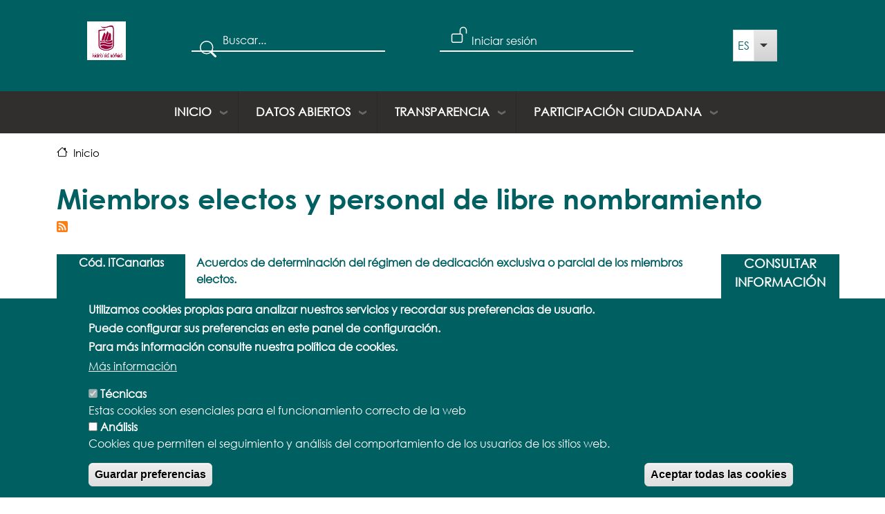

--- FILE ---
content_type: text/html; charset=UTF-8
request_url: https://transparencia.puertodelrosario.org/es/miembros-electos-y-personal-de-libre-nombramiento
body_size: 352894
content:
<!DOCTYPE html>
<html lang="es" dir="ltr" prefix="content: http://purl.org/rss/1.0/modules/content/  dc: http://purl.org/dc/terms/  foaf: http://xmlns.com/foaf/0.1/  og: http://ogp.me/ns#  rdfs: http://www.w3.org/2000/01/rdf-schema#  schema: http://schema.org/  sioc: http://rdfs.org/sioc/ns#  sioct: http://rdfs.org/sioc/types#  skos: http://www.w3.org/2004/02/skos/core#  xsd: http://www.w3.org/2001/XMLSchema# ">
  <head>
    <meta charset="utf-8" />
<script>var _paq = _paq || [];(function(){var u=(("https:" == document.location.protocol) ? "https://analiticasmartisland.cabildofuer.es/" : "http://analiticasmartisland.cabildofuer.es/");_paq.push(["setSiteId", "15"]);_paq.push(["setTrackerUrl", u+"matomo.php"]);_paq.push(["setDoNotTrack", 1]);if (!window.matomo_search_results_active) {_paq.push(["trackPageView"]);}_paq.push(["setIgnoreClasses", ["no-tracking","colorbox"]]);_paq.push(["enableLinkTracking"]);var d=document,g=d.createElement("script"),s=d.getElementsByTagName("script")[0];g.type="text/javascript";g.defer=true;g.async=true;g.src=u+"matomo.js";s.parentNode.insertBefore(g,s);})();</script>
<meta name="Generator" content="Drupal 9 (https://www.drupal.org)" />
<meta name="MobileOptimized" content="width" />
<meta name="HandheldFriendly" content="true" />
<meta name="viewport" content="width=device-width, initial-scale=1, shrink-to-fit=no" />
<style>div#sliding-popup, div#sliding-popup .eu-cookie-withdraw-banner, .eu-cookie-withdraw-tab {background: #005f61} div#sliding-popup.eu-cookie-withdraw-wrapper { background: transparent; } #sliding-popup h1, #sliding-popup h2, #sliding-popup h3, #sliding-popup p, #sliding-popup label, #sliding-popup div, .eu-cookie-compliance-more-button, .eu-cookie-compliance-secondary-button, .eu-cookie-withdraw-tab { color: #ffffff;} .eu-cookie-withdraw-tab { border-color: #ffffff;}</style>
<meta http-equiv="x-ua-compatible" content="ie=edge" />
<link rel="icon" href="/sites/puertodelrosario/files/puertodelrosario_favicon_0.ico" type="image/vnd.microsoft.icon" />
<link rel="alternate" hreflang="es" href="https://transparencia.puertodelrosario.org/es/miembros-electos-y-personal-de-libre-nombramiento" />
<link rel="alternate" hreflang="en" href="https://transparencia.puertodelrosario.org/en/taxonomy/term/21" />
<link rel="alternate" type="application/rss+xml" title="Miembros electos y personal de libre nombramiento" href="https://transparencia.puertodelrosario.org/es/taxonomy/term/21/feed" />
<script src="/sites/puertodelrosario/files/eu_cookie_compliance/eu_cookie_compliance.script.js?svsbay" defer></script>

    <title>Miembros electos y personal de libre nombramiento | Ayuntamiento de Puerto del Rosario</title>
    <link rel="stylesheet" media="all" href="/core/modules/system/css/components/ajax-progress.module.css?svsbay" />
<link rel="stylesheet" media="all" href="/core/modules/system/css/components/align.module.css?svsbay" />
<link rel="stylesheet" media="all" href="/core/modules/system/css/components/autocomplete-loading.module.css?svsbay" />
<link rel="stylesheet" media="all" href="/core/modules/system/css/components/fieldgroup.module.css?svsbay" />
<link rel="stylesheet" media="all" href="/core/modules/system/css/components/container-inline.module.css?svsbay" />
<link rel="stylesheet" media="all" href="/core/modules/system/css/components/clearfix.module.css?svsbay" />
<link rel="stylesheet" media="all" href="/core/modules/system/css/components/details.module.css?svsbay" />
<link rel="stylesheet" media="all" href="/core/modules/system/css/components/hidden.module.css?svsbay" />
<link rel="stylesheet" media="all" href="/core/modules/system/css/components/item-list.module.css?svsbay" />
<link rel="stylesheet" media="all" href="/core/modules/system/css/components/js.module.css?svsbay" />
<link rel="stylesheet" media="all" href="/core/modules/system/css/components/nowrap.module.css?svsbay" />
<link rel="stylesheet" media="all" href="/core/modules/system/css/components/position-container.module.css?svsbay" />
<link rel="stylesheet" media="all" href="/core/modules/system/css/components/progress.module.css?svsbay" />
<link rel="stylesheet" media="all" href="/core/modules/system/css/components/reset-appearance.module.css?svsbay" />
<link rel="stylesheet" media="all" href="/core/modules/system/css/components/resize.module.css?svsbay" />
<link rel="stylesheet" media="all" href="/core/modules/system/css/components/sticky-header.module.css?svsbay" />
<link rel="stylesheet" media="all" href="/core/modules/system/css/components/system-status-counter.css?svsbay" />
<link rel="stylesheet" media="all" href="/core/modules/system/css/components/system-status-report-counters.css?svsbay" />
<link rel="stylesheet" media="all" href="/core/modules/system/css/components/system-status-report-general-info.css?svsbay" />
<link rel="stylesheet" media="all" href="/core/modules/system/css/components/tabledrag.module.css?svsbay" />
<link rel="stylesheet" media="all" href="/core/modules/system/css/components/tablesort.module.css?svsbay" />
<link rel="stylesheet" media="all" href="/core/modules/system/css/components/tree-child.module.css?svsbay" />
<link rel="stylesheet" media="all" href="/core/modules/views/css/views.module.css?svsbay" />
<link rel="stylesheet" media="all" href="/core/misc/dropbutton/dropbutton.css?svsbay" />
<link rel="stylesheet" media="all" href="/modules/contrib/eu_cookie_compliance/css/eu_cookie_compliance.css?svsbay" />
<link rel="stylesheet" media="all" href="/modules/custom/custom_social_media/css/style.css?svsbay" />
<link rel="stylesheet" media="all" href="//unpkg.com/leaflet@1.7.1/dist/leaflet.css" />
<link rel="stylesheet" media="all" href="/modules/custom/custom_footer_logos/css/style.css?svsbay" />
<link rel="stylesheet" media="all" href="/modules/contrib/we_megamenu/assets/includes/bootstrap/css/bootstrap.min.css?svsbay" />
<link rel="stylesheet" media="all" href="/modules/contrib/we_megamenu/assets/css/we_megamenu_backend.css?svsbay" />
<link rel="stylesheet" media="all" href="/themes/contrib/bootstrap_barrio/css/components/dropbutton.css?svsbay" />
<link rel="stylesheet" media="all" href="/themes/custom/transparenciafuedes/css/style.css?svsbay" />
<link rel="stylesheet" media="all" href="/themes/contrib/bootstrap_barrio/css/components/breadcrumb.css?svsbay" />
<link rel="stylesheet" media="all" href="/themes/contrib/bootstrap_barrio/css/components/bootstrap-icons.css?svsbay" />
<link rel="stylesheet" media="all" href="//use.fontawesome.com/releases/v5.13.0/css/all.css" />
<link rel="stylesheet" media="all" href="/themes/contrib/bootstrap_barrio/css/colors/messages/messages-light.css?svsbay" />
<link rel="stylesheet" media="all" href="/themes/contrib/bootstrap_barrio/css/components/dropbutton.component.css?svsbay" />

    <script type="application/json" data-drupal-selector="drupal-settings-json">{"path":{"baseUrl":"\/","scriptPath":null,"pathPrefix":"es\/","currentPath":"taxonomy\/term\/21","currentPathIsAdmin":false,"isFront":false,"currentLanguage":"es"},"pluralDelimiter":"\u0003","suppressDeprecationErrors":true,"matomo":{"disableCookies":false,"trackMailto":true,"trackColorbox":true},"eu_cookie_compliance":{"cookie_policy_version":"1.0.0","popup_enabled":true,"popup_agreed_enabled":false,"popup_hide_agreed":false,"popup_clicking_confirmation":false,"popup_scrolling_confirmation":false,"popup_html_info":"\u003Cdiv aria-labelledby=\u0022popup-text\u0022  class=\u0022eu-cookie-compliance-banner eu-cookie-compliance-banner-info eu-cookie-compliance-banner--categories\u0022\u003E\n  \u003Cdiv class=\u0022popup-content info eu-cookie-compliance-content\u0022\u003E\n        \u003Cdiv id=\u0022popup-text\u0022 class=\u0022eu-cookie-compliance-message\u0022 role=\u0022document\u0022\u003E\n      \u003Ch2\u003EUtilizamos cookies propias para analizar nuestros servicios y recordar sus preferencias de usuario.\u003C\/h2\u003E\u003Ch2\u003EPuede configurar sus preferencias en este panel de configuraci\u00f3n.\u003C\/h2\u003E\u003Ch2\u003EPara m\u00e1s informaci\u00f3n consulte nuestra pol\u00edtica de cookies.\u003C\/h2\u003E\n              \u003Cbutton type=\u0022button\u0022 class=\u0022find-more-button eu-cookie-compliance-more-button\u0022\u003EM\u00e1s informaci\u00f3n\u003C\/button\u003E\n          \u003C\/div\u003E\n\n          \u003Cdiv id=\u0022eu-cookie-compliance-categories\u0022 class=\u0022eu-cookie-compliance-categories\u0022\u003E\n                  \u003Cdiv class=\u0022eu-cookie-compliance-category\u0022\u003E\n            \u003Cdiv\u003E\n              \u003Cinput type=\u0022checkbox\u0022 name=\u0022cookie-categories\u0022 class=\u0022eu-cookie-compliance-category-checkbox\u0022 id=\u0022cookie-category-obligatorias\u0022\n                     value=\u0022obligatorias\u0022\n                      checked                       disabled  \u003E\n              \u003Clabel for=\u0022cookie-category-obligatorias\u0022\u003ET\u00e9cnicas\u003C\/label\u003E\n            \u003C\/div\u003E\n                          \u003Cdiv class=\u0022eu-cookie-compliance-category-description\u0022\u003EEstas cookies son esenciales para el funcionamiento correcto de la web\t\u003C\/div\u003E\n                      \u003C\/div\u003E\n                  \u003Cdiv class=\u0022eu-cookie-compliance-category\u0022\u003E\n            \u003Cdiv\u003E\n              \u003Cinput type=\u0022checkbox\u0022 name=\u0022cookie-categories\u0022 class=\u0022eu-cookie-compliance-category-checkbox\u0022 id=\u0022cookie-category-cookies_navigation\u0022\n                     value=\u0022cookies_navigation\u0022\n                                           \u003E\n              \u003Clabel for=\u0022cookie-category-cookies_navigation\u0022\u003EAn\u00e1lisis\u003C\/label\u003E\n            \u003C\/div\u003E\n                          \u003Cdiv class=\u0022eu-cookie-compliance-category-description\u0022\u003ECookies que permiten el seguimiento y an\u00e1lisis del comportamiento de los usuarios de los sitios web.\t\u003C\/div\u003E\n                      \u003C\/div\u003E\n                          \u003Cdiv class=\u0022eu-cookie-compliance-categories-buttons\u0022\u003E\n            \u003Cbutton type=\u0022button\u0022\n                    class=\u0022eu-cookie-compliance-save-preferences-button  button button--small\u0022\u003EGuardar preferencias\u003C\/button\u003E\n          \u003C\/div\u003E\n              \u003C\/div\u003E\n    \n    \u003Cdiv id=\u0022popup-buttons\u0022 class=\u0022eu-cookie-compliance-buttons eu-cookie-compliance-has-categories\u0022\u003E\n            \u003Cbutton type=\u0022button\u0022 class=\u0022agree-button eu-cookie-compliance-default-button button button--small button--primary\u0022\u003EAceptar todas las cookies\u003C\/button\u003E\n              \u003Cbutton type=\u0022button\u0022 class=\u0022eu-cookie-withdraw-button visually-hidden button button--small\u0022\u003ERevocar consentimiento\u003C\/button\u003E\n          \u003C\/div\u003E\n  \u003C\/div\u003E\n\u003C\/div\u003E","use_mobile_message":false,"mobile_popup_html_info":"\u003Cdiv aria-labelledby=\u0022popup-text\u0022  class=\u0022eu-cookie-compliance-banner eu-cookie-compliance-banner-info eu-cookie-compliance-banner--categories\u0022\u003E\n  \u003Cdiv class=\u0022popup-content info eu-cookie-compliance-content\u0022\u003E\n        \u003Cdiv id=\u0022popup-text\u0022 class=\u0022eu-cookie-compliance-message\u0022 role=\u0022document\u0022\u003E\n      \n              \u003Cbutton type=\u0022button\u0022 class=\u0022find-more-button eu-cookie-compliance-more-button\u0022\u003EM\u00e1s informaci\u00f3n\u003C\/button\u003E\n          \u003C\/div\u003E\n\n          \u003Cdiv id=\u0022eu-cookie-compliance-categories\u0022 class=\u0022eu-cookie-compliance-categories\u0022\u003E\n                  \u003Cdiv class=\u0022eu-cookie-compliance-category\u0022\u003E\n            \u003Cdiv\u003E\n              \u003Cinput type=\u0022checkbox\u0022 name=\u0022cookie-categories\u0022 class=\u0022eu-cookie-compliance-category-checkbox\u0022 id=\u0022cookie-category-obligatorias\u0022\n                     value=\u0022obligatorias\u0022\n                      checked                       disabled  \u003E\n              \u003Clabel for=\u0022cookie-category-obligatorias\u0022\u003ET\u00e9cnicas\u003C\/label\u003E\n            \u003C\/div\u003E\n                          \u003Cdiv class=\u0022eu-cookie-compliance-category-description\u0022\u003EEstas cookies son esenciales para el funcionamiento correcto de la web\t\u003C\/div\u003E\n                      \u003C\/div\u003E\n                  \u003Cdiv class=\u0022eu-cookie-compliance-category\u0022\u003E\n            \u003Cdiv\u003E\n              \u003Cinput type=\u0022checkbox\u0022 name=\u0022cookie-categories\u0022 class=\u0022eu-cookie-compliance-category-checkbox\u0022 id=\u0022cookie-category-cookies_navigation\u0022\n                     value=\u0022cookies_navigation\u0022\n                                           \u003E\n              \u003Clabel for=\u0022cookie-category-cookies_navigation\u0022\u003EAn\u00e1lisis\u003C\/label\u003E\n            \u003C\/div\u003E\n                          \u003Cdiv class=\u0022eu-cookie-compliance-category-description\u0022\u003ECookies que permiten el seguimiento y an\u00e1lisis del comportamiento de los usuarios de los sitios web.\t\u003C\/div\u003E\n                      \u003C\/div\u003E\n                          \u003Cdiv class=\u0022eu-cookie-compliance-categories-buttons\u0022\u003E\n            \u003Cbutton type=\u0022button\u0022\n                    class=\u0022eu-cookie-compliance-save-preferences-button  button button--small\u0022\u003EGuardar preferencias\u003C\/button\u003E\n          \u003C\/div\u003E\n              \u003C\/div\u003E\n    \n    \u003Cdiv id=\u0022popup-buttons\u0022 class=\u0022eu-cookie-compliance-buttons eu-cookie-compliance-has-categories\u0022\u003E\n            \u003Cbutton type=\u0022button\u0022 class=\u0022agree-button eu-cookie-compliance-default-button button button--small button--primary\u0022\u003EAceptar todas las cookies\u003C\/button\u003E\n              \u003Cbutton type=\u0022button\u0022 class=\u0022eu-cookie-withdraw-button visually-hidden button button--small\u0022\u003ERevocar consentimiento\u003C\/button\u003E\n          \u003C\/div\u003E\n  \u003C\/div\u003E\n\u003C\/div\u003E","mobile_breakpoint":768,"popup_html_agreed":false,"popup_use_bare_css":false,"popup_height":"auto","popup_width":"100%","popup_delay":1000,"popup_link":"https:\/\/opengovfuedes.grupotecopy.es\/es\/node\/52","popup_link_new_window":true,"popup_position":false,"fixed_top_position":true,"popup_language":"es","store_consent":false,"better_support_for_screen_readers":false,"cookie_name":"","reload_page":false,"domain":"","domain_all_sites":false,"popup_eu_only":false,"popup_eu_only_js":false,"cookie_lifetime":100,"cookie_session":0,"set_cookie_session_zero_on_disagree":0,"disagree_do_not_show_popup":false,"method":"categories","automatic_cookies_removal":true,"allowed_cookies":"obligatorias:session_api_session\r\nobligatorias:has_js\r\nobligatorias:Drupal.tableDrag.showWeight\r\nobligatorias:cookie-agreed\r\nobligatorias:cookie-agreed-version\r\nobligatorias:cookie-agreed-categories\r\ncookies_navegation:_pk_id\r\ncookies_navegation:_pk_ref\r\ncookies_navegation:_pk_ses\r\ncookies_navegation:_pk_cvar\r\ncookies_navegation:_pk_hsr\r\nobligatorias:SESS*","withdraw_markup":"\u003Cbutton type=\u0022button\u0022 class=\u0022eu-cookie-withdraw-tab\u0022\u003EOpciones de privacidad\u003C\/button\u003E\n\u003Cdiv aria-labelledby=\u0022popup-text\u0022 class=\u0022eu-cookie-withdraw-banner\u0022\u003E\n  \u003Cdiv class=\u0022popup-content info eu-cookie-compliance-content\u0022\u003E\n    \u003Cdiv id=\u0022popup-text\u0022 class=\u0022eu-cookie-compliance-message\u0022 role=\u0022document\u0022\u003E\n      \u003Ch2\u003EUtilizamos cookies en este sitio web para mejorar su experiencia de usuario.\u003C\/h2\u003E\u003Cp\u003EUsted ha dado su consentimiento para que establezcamos cookies.\u003C\/p\u003E\n    \u003C\/div\u003E\n    \u003Cdiv id=\u0022popup-buttons\u0022 class=\u0022eu-cookie-compliance-buttons\u0022\u003E\n      \u003Cbutton type=\u0022button\u0022 class=\u0022eu-cookie-withdraw-button  button button--small button--primary\u0022\u003ERevocar consentimiento\u003C\/button\u003E\n    \u003C\/div\u003E\n  \u003C\/div\u003E\n\u003C\/div\u003E","withdraw_enabled":false,"reload_options":0,"reload_routes_list":"","withdraw_button_on_info_popup":false,"cookie_categories":["obligatorias","cookies_navigation"],"cookie_categories_details":{"obligatorias":{"uuid":"e691290d-5469-4926-8c55-84539830d58c","langcode":"es","status":true,"dependencies":[],"id":"obligatorias","label":"T\u00e9cnicas","description":"Estas cookies son esenciales para el funcionamiento correcto de la web\t","checkbox_default_state":"required","weight":-9},"cookies_navigation":{"uuid":"4db9f427-5ec6-4497-b6ee-0705f4b02567","langcode":"es","status":true,"dependencies":[],"id":"cookies_navigation","label":"An\u00e1lisis","description":"Cookies que permiten el seguimiento y an\u00e1lisis del comportamiento de los usuarios de los sitios web.\t","checkbox_default_state":"unchecked","weight":-8}},"enable_save_preferences_button":true,"cookie_value_disagreed":"0","cookie_value_agreed_show_thank_you":"1","cookie_value_agreed":"2","containing_element":"body","settings_tab_enabled":false,"olivero_primary_button_classes":" button button--small button--primary","olivero_secondary_button_classes":" button button--small","close_button_action":"close_banner","open_by_default":true,"modules_allow_popup":true,"hide_the_banner":false,"geoip_match":true},"ajaxTrustedUrl":{"\/es\/search\/node":true},"user":{"uid":0,"permissionsHash":"94c72485526249ad232d4f6766e1096dec7b00cf003135f2974dd0b903d11bb5"}}</script>
<script src="/core/assets/vendor/jquery/jquery.min.js?v=3.6.3"></script>
<script src="/core/misc/polyfills/object.assign.js?v=9.5.3"></script>
<script src="/core/misc/polyfills/element.matches.js?v=9.5.3"></script>
<script src="/core/assets/vendor/once/once.min.js?v=1.0.1"></script>
<script src="/core/assets/vendor/jquery-once/jquery.once.min.js?v=2.2.3"></script>
<script src="/core/misc/drupalSettingsLoader.js?v=9.5.3"></script>
<script src="/sites/puertodelrosario/files/languages/es_s-kwb40i4JuHg5jU_zRV-Y79leVOhQlM_XaMVIpkt8Y.js?svsbay"></script>
<script src="/core/misc/drupal.js?v=9.5.3"></script>
<script src="/core/misc/drupal.init.js?v=9.5.3"></script>
<script src="/core/misc/jquery.once.bc.js?v=9.5.3"></script>
<script src="//unpkg.com/leaflet@1.7.1/dist/leaflet.js"></script>
<script src="/modules/custom/custom_social_media/js/jquery.js?v=1.x"></script>

  </head>
  <body class="layout-no-sidebars page-taxonomy-term-21 page-vocabulary-itcanarias page-view-taxonomy-term path-taxonomy">
    <a href="#main-content" class="visually-hidden focusable skip-link">
      Pasar al contenido principal
    </a>
    
      <div class="dialog-off-canvas-main-canvas" data-off-canvas-main-canvas>
    <div id="page-wrapper">
  <div id="page">
    <header id="header" class="header" role="banner" aria-label="Cabecera de sitio">
                        <nav class="navbar navbar-dark bg-secondary" id="navbar-top">
                    <div class="container">
                          <section class="row region region-secondary-menu">
      <a href="/es" title="Inicio" rel="home" class="navbar-brand">
          <img src="/sites/puertodelrosario/files/Ayuntamiento%20de%20Puerto%20del%20Rosario.png" alt="Inicio" class="img-fluid d-inline-block align-top" />
        <span class="ml-2 d-none d-md-inline"></span>
  </a>

  </section>

                <div class="search-block-form block block-search block-search-form-block" data-drupal-selector="search-block-form" id="block-transparenciafuedes-search-form-narrow" role="search">
  
    
    <div class="content container-inline">
        <div class="content container-inline">
      <form action="/es/search/node" method="get" id="search-block-form" accept-charset="UTF-8" class="search-form search-block-form form-row">
  



  <fieldset class="js-form-item js-form-type-search form-type-search js-form-item-keys form-item-keys form-no-label mb-3">
          <label for="edit-keys" class="visually-hidden">Search</label>
                    <input title="Escriba lo que quiere buscar." data-drupal-selector="edit-keys" type="search" id="edit-keys" name="keys" placeholder="Buscar..." size="15" maxlength="128" class="form-search form-control">
                      </fieldset>
<div data-drupal-selector="edit-actions" class="form-actions js-form-wrapper form-wrapper mb-3" id="edit-actions"><button data-drupal-selector="edit-submit" type="submit" id="edit-submit" value="Search" class="button js-form-submit form-submit btn btn-primary">Search</button>
</div>

</form>

    </div>
  
  </div>
</div>
<nav role="navigation" aria-labelledby="block-transparenciafuedes-account-menu-menu" id="block-transparenciafuedes-account-menu" class="block block-menu navigation menu--account">
            
  <h2 class="visually-hidden" id="block-transparenciafuedes-account-menu-menu">User account menu</h2>
  

        
              <div class="clearfix nav">
                      <a href="/es/user/login" class="nav-link nav-link--es-user-login nav-link--user-login mb-2" data-drupal-link-system-path="user/login">Iniciar sesión</a>
            </div>
      


  </nav>
<div id="block-matomoscriptseguimiento" class="block block-block-content block-block-content04244b6d-bd31-4d4c-9577-1e9cb75621f2">
  
    
      <div class="content">
      
            <div class="clearfix text-formatted field field--name-body field--type-text-with-summary field--label-hidden field__item"><!-- Start Matomo Code --><script>
<!--//--><![CDATA[// ><!--

const querystring = window.location.search;
const searchParams = new URLSearchParams(querystring);
var _paq = window._paq = window._paq || [];
/* tracker methods like "setCustomDimension" should be called before "trackPageView" */
_paq.push(['trackPageView']);
_paq.push(['enableLinkTracking']);
  
(function() {
	if(searchParams.get('keys')){
	  var key = searchParams.get('keys');
	  console.log(key);	  
	  _paq.push(['trackSiteSearch', key, false, (window.matomo_search_results) ? window.matomo_search_results : 0]);
	}
    var u="//analiticasmartisland.cabildofuer.es/";
    _paq.push(['setTrackerUrl', u+'matomo.php']);
    _paq.push(['setSiteId', '15']);    
    var d=document, g=d.createElement('script'), s=d.getElementsByTagName('script')[0];
    g.async=true; g.src=u+'matomo.js'; s.parentNode.insertBefore(g,s);
  })();

//--><!]]>
</script><!-- End Matomo Code --></div>
      
    </div>
  </div>


                              <div class="form-inline navbar-form ml-auto">
                    <section class="row region region-top-header-form">
    <div id="block-dropdownlanguage" class="block block-dropdown-language block-dropdown-languagelanguage-interface">
  
    
      <div class="content">
      

  <div class="dropbutton-wrapper"><div class="dropbutton-widget"><ul class="dropdown-language-item dropbutton"><li class="es"><span class="language-link active-language">ES</span></li><li class="en"><a href="/en/taxonomy/term/21" class="language-link" hreflang="en">EN</a></li></ul></div></div>
    </div>
  </div>

  </section>

                </div>
                                  </div>
                    </nav>
                <nav class="navbar navbar-dark bg-primary navbar-expand-lg" id="navbar-main">
                    <div class="container">
                        <div id="block-mainnavigation" class="block block-we-megamenu block-we-megamenu-blockmain">
  
    
      <div class="content">
      <div class="region-we-mega-menu">
	<a class="navbar-toggle collapsed">
	    <span class="icon-bar"></span>
	    <span class="icon-bar"></span>
	    <span class="icon-bar"></span>
	</a>
	<nav  class="main navbar navbar-default navbar-we-mega-menu mobile-collapse hover-action" data-menu-name="main" data-block-theme="transparenciafuedes" data-style="Default" data-animation="None" data-delay="" data-duration="" data-autoarrow="" data-alwayshowsubmenu="" data-action="hover" data-mobile-collapse="0">
	  <div class="container-fluid">
	    <ul  class="we-mega-menu-ul nav nav-tabs">
  <li  class="we-mega-menu-li dropdown-menu" data-level="0" data-element-type="we-mega-menu-li" description="" data-id="/es" data-submenu="1" hide-sub-when-collapse="0" data-group="0">
      <a class="we-mega-menu-li" title="" href="/es" target="">
      Inicio    </a>
    <div  class="we-mega-menu-submenu" data-element-type="we-mega-menu-submenu" data-submenu-width="" data-class="" style="">
  <div class="we-mega-menu-submenu-inner">
    <div  class="we-mega-menu-row" data-element-type="we-mega-menu-row">
  <div  class="we-mega-menu-col" data-element-type="we-mega-menu-col">
  <ul class="nav nav-tabs subul">
  <li  class="we-mega-menu-li" data-level="1" data-element-type="we-mega-menu-li" description="" data-id="107a78ba-dc39-44ab-a166-05da3cc37fac" data-submenu="0" hide-sub-when-collapse="" data-group="0" data-class="" data-icon="" data-caption="" data-alignsub="" data-target="">
      <a class="we-mega-menu-li" title="" href="https://gobiernoabierto.cabildofuer.es" target="">
      Portal de gobierno Abierto    </a>
    
</li><li  class="we-mega-menu-li" data-level="1" data-element-type="we-mega-menu-li" description="" data-id="9c955dfc-c87c-4ee9-8c8b-4eebd4b93a48" data-submenu="0" hide-sub-when-collapse="" data-group="0" data-class="" data-icon="" data-caption="" data-alignsub="" data-target="">
      <a class="we-mega-menu-li" title="" href="https://gobiernoabierto.cabildofuer.es/es/noticias" target="">
      Noticias    </a>
    
</li><li  class="we-mega-menu-li" data-level="1" data-element-type="we-mega-menu-li" description="" data-id="d712b5a0-14ba-4164-830d-5954b574875a" data-submenu="0" hide-sub-when-collapse="" data-group="0" data-class="" data-icon="" data-caption="" data-alignsub="" data-target="">
      <a class="we-mega-menu-li" title="" href="https://gobiernoabierto.cabildofuer.es/es/agenda" target="">
      Agenda    </a>
    
</li><li  class="we-mega-menu-li" data-level="1" data-element-type="we-mega-menu-li" description="" data-id="6854cd92-c037-4d0c-9bb3-bd9fc198576d" data-submenu="0" hide-sub-when-collapse="" data-group="0" data-class="" data-icon="" data-caption="" data-alignsub="" data-target="">
      <a class="we-mega-menu-li" title="" href="https://gobiernoabierto.cabildofuer.es/es/blog" target="">
      Blog    </a>
    
</li>
</ul>
</div>

</div>

  </div>
</div>
</li><li  class="we-mega-menu-li dropdown-menu" data-level="0" data-element-type="we-mega-menu-li" description="" data-id="61c4692d-3863-4183-9bf2-25b2cd2f6138" data-submenu="1" hide-sub-when-collapse="" data-group="0" data-class="" data-icon="" data-caption="" data-alignsub="" data-target="">
      <a class="we-mega-menu-li" title="" href="https://gobiernoabierto.cabildofuer.es/" target="">
      Datos Abiertos    </a>
    <div  class="we-mega-menu-submenu" data-element-type="we-mega-menu-submenu" data-submenu-width="" data-class="" style="width: px">
  <div class="we-mega-menu-submenu-inner">
    <div  class="we-mega-menu-row" data-element-type="we-mega-menu-row" data-custom-row="0">
  <div  class="we-mega-menu-col span12" data-element-type="we-mega-menu-col" data-width="12" data-block="" data-blocktitle="0" data-hidewhencollapse="" data-class="">
  <ul class="nav nav-tabs subul">
  <li  class="we-mega-menu-li" data-level="1" data-element-type="we-mega-menu-li" description="" data-id="efbaf5a4-45ea-4d3b-b4e6-136e594b2099" data-submenu="0" hide-sub-when-collapse="" data-group="0" data-class="" data-icon="" data-caption="" data-alignsub="" data-target="">
      <a class="we-mega-menu-li" title="" href="https://gobiernoabierto.cabildofuer.es/es/datosabiertos" target="">
      Portal de datos abiertos    </a>
    
</li><li  class="we-mega-menu-li" data-level="1" data-element-type="we-mega-menu-li" description="" data-id="ac593588-5c14-4518-aa28-43ba4b337f17" data-submenu="0" hide-sub-when-collapse="" data-group="0" data-class="" data-icon="" data-caption="" data-alignsub="" data-target="">
      <a class="we-mega-menu-li" title="" href="https://gobiernoabierto.cabildofuer.es/datosabiertos/catalogo/dataset" target="">
      Catálogo de datos    </a>
    
</li><li  class="we-mega-menu-li" data-level="1" data-element-type="we-mega-menu-li" description="" data-id="d2d999fe-3f6d-4c38-9475-cea943f3e18e" data-submenu="0" hide-sub-when-collapse="" data-group="0" data-class="" data-icon="" data-caption="" data-alignsub="" data-target="">
      <a class="we-mega-menu-li" title="" href="https://gobiernoabierto.cabildofuer.es/es/datosabiertos/sparql" target="">
      Consulta SPARQL    </a>
    
</li><li  class="we-mega-menu-li" data-level="1" data-element-type="we-mega-menu-li" description="" data-id="ab381347-1768-4f84-a08d-dd203293f0e7" data-submenu="0" hide-sub-when-collapse="" data-group="0" data-class="" data-icon="" data-caption="" data-alignsub="" data-target="">
      <a class="we-mega-menu-li" title="" href="https://gobiernoabierto.cabildofuer.es/datosabiertos/catalogo/harvest" target="">
      Actualizaciones    </a>
    
</li><li  class="we-mega-menu-li" data-level="1" data-element-type="we-mega-menu-li" description="" data-id="c77dd035-368d-43de-a26d-7bc41353e7a0" data-submenu="0" hide-sub-when-collapse="" data-group="0" data-class="" data-icon="" data-caption="" data-alignsub="" data-target="">
      <a class="we-mega-menu-li" title="" href="https://gobiernoabierto.cabildofuer.es/es/datosabiertos/documentacion-y-ayuda" target="">
      Documentación y Ayuda    </a>
    
</li><li  class="we-mega-menu-li" data-level="1" data-element-type="we-mega-menu-li" description="" data-id="cc444878-cdea-4fd6-9300-10d2e75cd79d" data-submenu="0" hide-sub-when-collapse="" data-group="0" data-class="" data-icon="" data-caption="" data-alignsub="" data-target="">
      <a class="we-mega-menu-li" title="" href="https://gobiernoabierto.cabildofuer.es/es/datosabiertos/api" target="">
      API    </a>
    
</li><li  class="we-mega-menu-li" data-level="1" data-element-type="we-mega-menu-li" description="" data-id="29c84cb3-a13c-4ab2-aa9e-c1cb24355c12" data-submenu="0" hide-sub-when-collapse="" data-group="0" data-class="" data-icon="" data-caption="" data-alignsub="" data-target="">
      <a class="we-mega-menu-li" title="" href="https://gobiernoabierto.cabildofuer.es/es/datosabiertos/aplicaciones" target="">
      Aplicaciones    </a>
    
</li><li  class="we-mega-menu-li" data-level="1" data-element-type="we-mega-menu-li" description="" data-id="587cb44b-2018-49ee-beb4-ff58a6d61bca" data-submenu="0" hide-sub-when-collapse="" data-group="0" data-class="" data-icon="" data-caption="" data-alignsub="" data-target="">
      <a class="we-mega-menu-li" title="" href="https://gobiernoabierto.cabildofuer.es/es/datosabiertos/terminos-y-licencias" target="">
      Términos y licencias    </a>
    
</li><li  class="we-mega-menu-li" data-level="1" data-element-type="we-mega-menu-li" description="" data-id="720b3e2e-adc4-4148-907e-1e6196298da0" data-submenu="0" hide-sub-when-collapse="" data-group="0" data-class="" data-icon="" data-caption="" data-alignsub="" data-target="">
      <a class="we-mega-menu-li" title="" href="https://gobiernoabierto.cabildofuer.es/es/datosabiertos/normativa" target="">
      Normativa    </a>
    
</li><li  class="we-mega-menu-li" data-level="1" data-element-type="we-mega-menu-li" description="" data-id="f7572692-8e49-4b44-bcf5-c66606731717" data-submenu="0" hide-sub-when-collapse="" data-group="0" data-class="" data-icon="" data-caption="" data-alignsub="" data-target="">
      <a class="we-mega-menu-li" title="" href="https://gobiernoabierto.cabildofuer.es/es/datosabiertos/demostradores" target="">
      Demostrador    </a>
    
</li><li  class="we-mega-menu-li" data-level="1" data-element-type="we-mega-menu-li" description="" data-id="d960ddb4-03cf-44b4-b384-c9b45f81941c" data-submenu="0" hide-sub-when-collapse="" data-group="0" data-class="" data-icon="" data-caption="" data-alignsub="" data-target="">
      <a class="we-mega-menu-li" title="" href="https://gobiernoabierto.cabildofuer.es/es/contact/participate" target="">
      Participa    </a>
    
</li>
</ul>
</div>

</div>

  </div>
</div>
</li><li  class="we-mega-menu-li dropdown-menu" data-level="0" data-element-type="we-mega-menu-li" description="" data-id="1e656395-9ceb-4a89-bbf4-ff703c481ce5" data-submenu="1" hide-sub-when-collapse="" data-group="0" data-class="" data-icon="" data-caption="" data-alignsub="" data-target="">
      <a class="we-mega-menu-li" title="" href="/es" target="">
      Transparencia    </a>
    <div  class="we-mega-menu-submenu" data-element-type="we-mega-menu-submenu" data-submenu-width="" data-class="" style="width: px">
  <div class="we-mega-menu-submenu-inner">
    <div  class="we-mega-menu-row" data-element-type="we-mega-menu-row" data-custom-row="0">
  <div  class="we-mega-menu-col span12" data-element-type="we-mega-menu-col" data-width="12" data-block="" data-blocktitle="0" data-hidewhencollapse="" data-class="">
  <ul class="nav nav-tabs subul">
  <li  class="we-mega-menu-li" data-level="1" data-element-type="we-mega-menu-li" description="" data-id="f90b4f06-b410-4a8d-9bd1-99f489345560" data-submenu="0" hide-sub-when-collapse="" data-group="0" data-class="" data-icon="" data-caption="" data-alignsub="" data-target="_self">
      <a class="we-mega-menu-li" title="" href="/es/ambitos-de-transparencia-municipal" target="_self">
      Ayuntamiento de Puerto del Rosario    </a>
    
</li><li  class="we-mega-menu-li" data-level="1" data-element-type="we-mega-menu-li" description="" data-id="168a5ee6-4b2f-45b2-abf0-9f6d3e463740" data-submenu="0" hide-sub-when-collapse="" data-group="0" data-class="" data-icon="" data-caption="" data-alignsub="" data-target="">
      <a class="we-mega-menu-li" title="" href="https://gobiernoabierto.cabildofuer.es/es/transparencia" target="">
      Otras instituciones insulares    </a>
    
</li>
</ul>
</div>

</div>

  </div>
</div>
</li><li  class="we-mega-menu-li dropdown-menu" data-level="0" data-element-type="we-mega-menu-li" description="" data-id="08ca35ed-4cf9-4c19-adc3-bcbe28445a32" data-submenu="1" hide-sub-when-collapse="" data-group="0" data-class="" data-icon="" data-caption="" data-alignsub="" data-target="">
      <a class="we-mega-menu-li" title="" href="/es" target="">
      Participación ciudadana    </a>
    <div  class="we-mega-menu-submenu" data-element-type="we-mega-menu-submenu" data-submenu-width="" data-class="" style="width: px">
  <div class="we-mega-menu-submenu-inner">
    <div  class="we-mega-menu-row" data-element-type="we-mega-menu-row" data-custom-row="0">
  <div  class="we-mega-menu-col span12" data-element-type="we-mega-menu-col" data-width="12" data-block="" data-blocktitle="0" data-hidewhencollapse="" data-class="">
  <ul class="nav nav-tabs subul">
  <li  class="we-mega-menu-li" data-level="1" data-element-type="we-mega-menu-li" description="" data-id="f6eb408a-f28b-431c-afdf-27b1688b76e8" data-submenu="0" hide-sub-when-collapse="" data-group="0" data-class="" data-icon="" data-caption="" data-alignsub="" data-target="_self">
      <a class="we-mega-menu-li" title="" href="https://participacion.puertodelrosario.org/" target="_self">
      Ayuntamiento de Puerto del Rosario    </a>
    
</li><li  class="we-mega-menu-li" data-level="1" data-element-type="we-mega-menu-li" description="" data-id="b8bd1e16-9890-4ca4-91b0-0e4e73fabba6" data-submenu="0" hide-sub-when-collapse="" data-group="0" data-class="" data-icon="" data-caption="" data-alignsub="" data-target="">
      <a class="we-mega-menu-li" title="" href="https://gobiernoabierto.cabildofuer.es/es/participacion" target="">
      Otras instituciones insulares    </a>
    
</li>
</ul>
</div>

</div>

  </div>
</div>
</li>
</ul>
	  </div>
	</nav>
</div>
    </div>
  </div>


                                            </div>
                  </nav>
          </header>
                                                </div>

      </div>
              <div class="highlighted">
        <aside class="clearfix" role="complementary">
            <div data-drupal-messages-fallback class="hidden"></div>


        </aside>
      </div>
            <div id="main-wrapper" class="layout-main-wrapper clearfix">
              <div class="breadcrumb-section d-flex flex-column justify-content-center pb-3 pt-3 container">
            <div id="block-transparenciafuedes-breadcrumbs" class="block block-system block-system-breadcrumb-block">
  
    
      <div class="content">
      

  <nav role="navigation" aria-label="breadcrumb">
    <ol class="breadcrumb">
                  <li class="breadcrumb-item">
          <a href="/es">Inicio</a>
        </li>
              </ol>
  </nav>

    </div>
  </div>


        </div>
                <div id="main" class="container">
          <div class="row row-offcanvas row-offcanvas-left clearfix">
              <main class="main-content col" id="content" role="main">
                <section class="section">
                  <a id="main-content" tabindex="-1"></a>
                    <div id="block-transparenciafuedes-page-title" class="block block-core block-page-title-block">
  
    
      <div class="content">
      
  <h1 class="title">Miembros electos y personal de libre nombramiento</h1>


    </div>
  </div>
<div id="block-transparenciafuedes-content" class="block block-system block-system-main-block">
  
    
      <div class="content">
      <div class="views-element-container"><div class="view view-taxonomy-term view-id-taxonomy_term view-display-id-page_1 js-view-dom-id-17fe0ed634767cc033781e56276f2d2cd88fb4122355fc041fa56297fc76ce47">
  
    
      <div class="view-header">
      <div about="/es/miembros-electos-y-personal-de-libre-nombramiento" id="taxonomy-term-21" class="taxonomy-term vocabulary-itcanarias">
  
    
  <div class="content">
    
  </div>
</div>

    </div>
      
  
              
              <div class="feed-icons">
      <a href="https://transparencia.puertodelrosario.org/es/taxonomy/term/21/feed" class="feed-icon">
  Suscribirse a Miembros electos y personal de libre nombramiento
</a>

    </div>
  </div>
</div>

    </div>
  </div>
<div class="views-element-container block block-views block-views-blocktransparency-home-block-3-transparency-level" id="block-views-block-transparency-home-block-3-transparency-level">
  
    
      <div class="content">
      <div><div class="view view-transparency-home view-id-transparency_home view-display-id-block_3_transparency_level js-view-dom-id-cd9c98ae33e570730cef608cc632c532d9b2c67a3af7c8f2608b6f38ac0dc60d">
  
    
      
      <div class="view-content row">
          <div class="col-12 mb-custom views-row">
    <div class="views-field views-field-field-cod-itcanarias col-md-2 col-12 font-weight-bold text-center justify-content-center"><span class="views-label views-label-field-cod-itcanarias">Cód. ITCanarias</span><div class="field-content">1009</div></div><div class="views-field views-field-nothing-1 infobox col-12 col-md-8 border-bottom-custom"><span class="field-content"><div class="title fuerteventura-color">Acuerdos de determinación del régimen de dedicación exclusiva o parcial de los miembros electos.</div>
<div class="description font-weight-bold mt-4 mb-5"></div>
<div class="modified-box bg-fuerteventura font-weight-bold px-3 ">Última actualización: 27/03/2025</div>
<div class="parent-category bg-fuerteventura font-weight-bold">Miembros electos, titulares de los órganos de...</div></span></div><div class="views-field views-field-nothing col-12 col-md-2 views-field-wrapper border-bottom-custom"><span class="field-content"><a href="/es/acuerdos-de-determinacion-del-regimen-de-dedicacion-exclusiva-o-parcial-de-los-miembros-electos">
<div class="bg-fuerteventura arrow border-bottom-custom w-auto mb-2">
CONSULTAR INFORMACIÓN
</div>
</a>
</span></div>
  </div>
    <div class="col-12 mb-custom views-row">
    <div class="views-field views-field-field-cod-itcanarias col-md-2 col-12 font-weight-bold text-center justify-content-center"><span class="views-label views-label-field-cod-itcanarias">Cód. ITCanarias</span><div class="field-content">1011</div></div><div class="views-field views-field-nothing-1 infobox col-12 col-md-8 border-bottom-custom"><span class="field-content"><div class="title fuerteventura-color">Publicación de las declaraciones anuales de bienes y actividades o, en su caso, a la adquisición o pérdida de la condición de diputado/a.</div>
<div class="description font-weight-bold mt-4 mb-5"></div>
<div class="modified-box bg-fuerteventura font-weight-bold px-3 ">Última actualización: 03/12/2025</div>
<div class="parent-category bg-fuerteventura font-weight-bold">Miembros electos, titulares de los órganos de...</div></span></div><div class="views-field views-field-nothing col-12 col-md-2 views-field-wrapper border-bottom-custom"><span class="field-content"><a href="/es/publicacion-de-las-declaraciones-anuales-de-bienes-y-actividades-o-en-su-caso-la-adquisicion-o">
<div class="bg-fuerteventura arrow border-bottom-custom w-auto mb-2">
CONSULTAR INFORMACIÓN
</div>
</a>
</span></div>
  </div>
    <div class="col-12 mb-custom views-row">
    <div class="views-field views-field-field-cod-itcanarias col-md-2 col-12 font-weight-bold text-center justify-content-center"><span class="views-label views-label-field-cod-itcanarias">Cód. ITCanarias</span><div class="field-content">1024</div></div><div class="views-field views-field-nothing-1 infobox col-12 col-md-8 border-bottom-custom"><span class="field-content"><div class="title fuerteventura-color">Identificación, perfil, méritos académicos, trayectoria profesional.</div>
<div class="description font-weight-bold mt-4 mb-5"></div>
<div class="modified-box bg-fuerteventura font-weight-bold px-3 ">Última actualización: 25/11/2025</div>
<div class="parent-category bg-fuerteventura font-weight-bold">Miembros electos, titulares de los órganos de...</div></span></div><div class="views-field views-field-nothing col-12 col-md-2 views-field-wrapper border-bottom-custom"><span class="field-content"><a href="/es/identificacion-perfil-meritos-academicos-trayectoria-profesional">
<div class="bg-fuerteventura arrow border-bottom-custom w-auto mb-2">
CONSULTAR INFORMACIÓN
</div>
</a>
</span></div>
  </div>
    <div class="col-12 mb-custom views-row">
    <div class="views-field views-field-field-cod-itcanarias col-md-2 col-12 font-weight-bold text-center justify-content-center"><span class="views-label views-label-field-cod-itcanarias">Cód. ITCanarias</span><div class="field-content">1034</div></div><div class="views-field views-field-nothing-1 infobox col-12 col-md-8 border-bottom-custom"><span class="field-content"><div class="title fuerteventura-color">Resoluciones que autoricen el ejercicio de la actividad privada al cese de los altos cargos y asimilados.</div>
<div class="description font-weight-bold mt-4 mb-5"></div>
<div class="modified-box bg-fuerteventura font-weight-bold px-3 ">Última actualización: 27/01/2025</div>
<div class="parent-category bg-fuerteventura font-weight-bold">Miembros electos, titulares de los órganos de...</div></span></div><div class="views-field views-field-nothing col-12 col-md-2 views-field-wrapper border-bottom-custom"><span class="field-content"><a href="/es/resoluciones-que-autoricen-el-ejercicio-de-la-actividad-privada-al-cese-de-los-altos-cargos-y">
<div class="bg-fuerteventura arrow border-bottom-custom w-auto mb-2">
CONSULTAR INFORMACIÓN
</div>
</a>
</span></div>
  </div>
    <div class="col-12 mb-custom views-row">
    <div class="views-field views-field-field-cod-itcanarias col-md-2 col-12 font-weight-bold text-center justify-content-center"><span class="views-label views-label-field-cod-itcanarias">Cód. ITCanarias</span><div class="field-content">1035</div></div><div class="views-field views-field-nothing-1 infobox col-12 col-md-8 border-bottom-custom"><span class="field-content"><div class="title fuerteventura-color">Nombramiento o régimen de contrato laboral; funciones; órganos colegiados administrativos o sociales de los que es miembro y actividades públicas y privadas para las que se le ha concedido la compatibilidad.</div>
<div class="description font-weight-bold mt-4 mb-5"></div>
<div class="modified-box bg-fuerteventura font-weight-bold px-3 ">Última actualización: 03/12/2025</div>
<div class="parent-category bg-fuerteventura font-weight-bold">Miembros electos, titulares de los órganos de...</div></span></div><div class="views-field views-field-nothing col-12 col-md-2 views-field-wrapper border-bottom-custom"><span class="field-content"><a href="/es/nombramiento-o-regimen-de-contrato-laboral-funciones-organos-colegiados-administrativos-o-sociales">
<div class="bg-fuerteventura arrow border-bottom-custom w-auto mb-2">
CONSULTAR INFORMACIÓN
</div>
</a>
</span></div>
  </div>
    <div class="col-12 mb-custom views-row">
    <div class="views-field views-field-field-cod-itcanarias col-md-2 col-12 font-weight-bold text-center justify-content-center"><span class="views-label views-label-field-cod-itcanarias">Cód. ITCanarias</span><div class="field-content">1037</div></div><div class="views-field views-field-nothing-1 infobox col-12 col-md-8 border-bottom-custom"><span class="field-content"><div class="title fuerteventura-color">Identificación y nombramiento o, en su caso, régimen de contrato laboral; perfil, méritos académicos y trayectoria profesional; funciones; órgano o directivo al que presta sus servicios; órganos colegiados administrativos o sociales de los que es miembro;</div>
<div class="description font-weight-bold mt-4 mb-5"></div>
<div class="modified-box bg-fuerteventura font-weight-bold px-3 ">Última actualización: 24/03/2025</div>
<div class="parent-category bg-fuerteventura font-weight-bold">Personal de confianza o asesoramiento especial</div></span></div><div class="views-field views-field-nothing col-12 col-md-2 views-field-wrapper border-bottom-custom"><span class="field-content"><a href="/es/identificacion-y-nombramiento-o-en-su-caso-regimen-de-contrato-laboral-perfil-meritos-academicos-y">
<div class="bg-fuerteventura arrow border-bottom-custom w-auto mb-2">
CONSULTAR INFORMACIÓN
</div>
</a>
</span></div>
  </div>

    </div>
  
          </div>
</div>

    </div>
  </div>


                </section>
                <section class="content-footer">
                    <section class="row region region-content-footer">
    <div id="block-customfooterlogos" class="block block-custom-footer-logos">
  
    
      <div class="content">
      <div class="container">
    <div class="row text-center block-custom-footer-logos">
                                    <div class="col-12 col-md-12 col-lg-12 d-none d-md-block">
               
                <img src="[data-uri]" alt="institucionales" class="img-fluid"/>
            </div>
                       
                <div class="col-12 d-md-none mb-2 mobile
                                    col-md-6 col-lg-4
                    
                text-align-center">
                    
               
                <img src="[data-uri]" alt="redes" class="img-fluid"/>
            </div>
                       
                <div class="col-12 d-md-none mb-2 mobile
                                    col-md-3 col-lg-2
                    
                text-align-center">
                    
               
                <img src="[data-uri]" alt="cabildo-fuerteventura" class="img-fluid"/>
            </div>
                       
                <div class="col-12 d-md-none mb-2 mobile
                                    col-md-3 col-lg-2
                    
                text-align-center">
                    
               
                <img src="[data-uri]" alt="fuerteventura-smartisland" class="img-fluid"/>
            </div>
                       
                <div class="col-12 d-md-none mb-2 mobile
                                    col-md-3 col-lg-2
                    
                text-align-center">
                    
               
                <img src="[data-uri]" alt="ciudadeseislasinteligentes" class="img-fluid"/>
            </div>
                       
                <div class="col-12 d-md-none mb-2 mobile
                                    col-md-3 col-lg-2
                    
                text-align-center">
                    
               
                <img src="[data-uri]" alt="unioneuropea" class="img-fluid"/>
            </div>
            
    </div>
</div>
    </div>
  </div>

  </section>

                </section>
              </main>
                                  </div>
        </div>
          </div>
            <footer class="site-footer">
              <div class="container">
                      <div class="site-footer__top clearfix">
              <div class="row">
                <div class="col-12 col-sm-12 col-md-7">
                    <section class="row region region-footer-first">
    <div id="block-logofooter" class="block block-block-content block-block-content785b2376-d4fe-454e-abc1-627cfd7dc108">
  
    
      <div class="content">
      
            <div class="clearfix text-formatted field field--name-body field--type-text-with-summary field--label-hidden field__item"><p><img id="logo-footer" alt="logo footer" data-entity-type="file" data-entity-uuid="a250f3e5-11c2-46be-8629-bbee198b8099" src="/sites/puertodelrosario/files/inline-images/text_and_logo_footer_0.png" width="464" height="151" loading="lazy" /></p>
</div>
      
    </div>
  </div>

  </section>

                  
                    <section class="row region region-footer-third">
    <div id="block-landscapesocialmedia" class="block block-custom-social-media block-landscape-social-media">
  
    
      <div class="content">
          <div class="custom-landscape-social-media">
        <p   class="iconmedia iconmedia-white-color">
                                        <a href="/" aria-label="Facebook" title="Facebook" target="_blank"><span>Facebook</span><i class="fab fa-facebook-f" aria-hidden="true"></i></a>
                                                <a href="/" aria-label="Instagram" title="Instagram" target="_blank"><span>Instagram</span><i class="fab fa-instagram" aria-hidden="true"></i></a>
                                                <a href="/" aria-label="Youtube" title="Youtube" target="_blank"><span>Youtube</span><i class="fab fa-youtube" aria-hidden="true"></i></a>
                                                <a href="/" aria-label="Twitter" title="Twitter" target="_blank"><span>Twitter</span><i class="fab fa-twitter" aria-hidden="true"></i></a>
                            </p>
    </div>

    </div>
  </div>
<nav role="navigation" aria-labelledby="block-menufooter-menu" id="block-menufooter" class="block block-menu navigation menu--menu-footer">
            
  <h2 class="visually-hidden" id="block-menufooter-menu">Menu Footer</h2>
  

        
              <ul class="clearfix nav">
                    <li class="nav-item">
                <a href="https://gobiernoabierto.cabildofuer.es/es/node/49" class="nav-link nav-link-https--gobiernoabiertocabildofueres-es-node-49">Información</a>
              </li>
                <li class="nav-item">
                <a href="https://gobiernoabierto.cabildofuer.es/es/node/50" class="nav-link nav-link-https--gobiernoabiertocabildofueres-es-node-50">Aviso legal</a>
              </li>
                <li class="nav-item">
                <a href="https://gobiernoabierto.cabildofuer.es/es/node/51" class="nav-link nav-link-https--gobiernoabiertocabildofueres-es-node-51">Privacidad</a>
              </li>
                <li class="nav-item">
                <a href="https://gobiernoabierto.cabildofuer.es/es/node/52" class="nav-link nav-link-https--gobiernoabiertocabildofueres-es-node-52">Política de Cookies</a>
              </li>
                <li class="nav-item">
                <a href="https://gobiernoabierto.cabildofuer.es/es/node/53" class="nav-link nav-link-https--gobiernoabiertocabildofueres-es-node-53">Accesibilidad</a>
              </li>
                <li class="nav-item">
                <a href="https://gobiernoabierto.cabildofuer.es/es/node/54" class="nav-link nav-link-https--gobiernoabiertocabildofueres-es-node-54">Contacto</a>
              </li>
        </ul>
  


  </nav>

  </section>

                </div>
                <div class="col-12 col-sm-12 col-md-5">
                    <section class="row region region-footer-fifth">
    <div id="block-customverticalmenu" class="block block-custom-vertical-menu">
  
    
      <div class="content">
                <div class="container">
        <div class="row mb-2">
                            <div class="col-12 col-md-6 col-lg-4 border-right-custom text-align-right mobile-center-text">
                    <div class="vertical-big-text"><strong>Inicio</strong></div>
                </div>
                <div class="col-12 col-md-6 col-lg-8 text-align-left mobile-center-text">
                                                <p class="mb-0"><a href='https://gobiernoabierto.cabildofuer.es'>Portal de gobierno Abierto</a></p>
                                                <p class="mb-0"><a href='https://gobiernoabierto.cabildofuer.es/es/noticias'>Noticias</a></p>
                                                <p class="mb-0"><a href='https://gobiernoabierto.cabildofuer.es/es/agenda'>Agenda</a></p>
                                                <p class="mb-0"><a href='https://gobiernoabierto.cabildofuer.es/es/blog'>Blog</a></p>
                                    </div>
                    </div>
      </div>
          <div class="container">
        <div class="row mb-2">
                            <div class="col-12 col-md-6 col-lg-4 border-right-custom text-align-right mobile-center-text">
                    <div class="vertical-big-text"><strong>Datos Abiertos</strong></div>
                </div>
                <div class="col-12 col-md-6 col-lg-8 text-align-left mobile-center-text">
                                                <p class="mb-0"><a href='https://gobiernoabierto.cabildofuer.es/es/datosabiertos'>Portal de datos abiertos</a></p>
                                                <p class="mb-0"><a href='https://gobiernoabierto.cabildofuer.es/datosabiertos/catalogo/dataset'>Catálogo de datos</a></p>
                                                <p class="mb-0"><a href='https://gobiernoabierto.cabildofuer.es/es/datosabiertos/sparql'>Consulta SPARQL</a></p>
                                                <p class="mb-0"><a href='https://gobiernoabierto.cabildofuer.es/datosabiertos/catalogo/harvest'>Actualizaciones</a></p>
                                                <p class="mb-0"><a href='https://gobiernoabierto.cabildofuer.es/es/datosabiertos/documentacion-y-ayuda'>Documentación y Ayuda</a></p>
                                                <p class="mb-0"><a href='https://gobiernoabierto.cabildofuer.es/es/datosabiertos/api'>API</a></p>
                                                <p class="mb-0"><a href='https://gobiernoabierto.cabildofuer.es/es/datosabiertos/aplicaciones'>Aplicaciones</a></p>
                                                <p class="mb-0"><a href='https://gobiernoabierto.cabildofuer.es/es/datosabiertos/terminos-y-licencias'>Términos y licencias</a></p>
                                                <p class="mb-0"><a href='https://gobiernoabierto.cabildofuer.es/es/datosabiertos/normativa'>Normativa</a></p>
                                                <p class="mb-0"><a href='https://gobiernoabierto.cabildofuer.es/es/datosabiertos/demostradores'>Demostrador</a></p>
                                                <p class="mb-0"><a href='https://gobiernoabierto.cabildofuer.es/es/contact/participate'>Participa</a></p>
                                    </div>
                    </div>
      </div>
          <div class="container">
        <div class="row mb-2">
                            <div class="col-12 col-md-6 col-lg-4 border-right-custom text-align-right mobile-center-text">
                    <div class="vertical-big-text"><strong>Transparencia</strong></div>
                </div>
                <div class="col-12 col-md-6 col-lg-8 text-align-left mobile-center-text">
                                                <p class="mb-0"><a href='/es/ambitos-de-transparencia-municipal'>Ayuntamiento de Puerto del Rosario</a></p>
                                                <p class="mb-0"><a href='https://gobiernoabierto.cabildofuer.es/es/transparencia'>Otras instituciones insulares</a></p>
                                    </div>
                    </div>
      </div>
          <div class="container">
        <div class="row mb-2">
                            <div class="col-12 col-md-6 col-lg-4 border-right-custom text-align-right mobile-center-text">
                    <div class="vertical-big-text"><strong>Participación ciudadana</strong></div>
                </div>
                <div class="col-12 col-md-6 col-lg-8 text-align-left mobile-center-text">
                                                <p class="mb-0"><a href='https://participacion.puertodelrosario.org/'>Ayuntamiento de Puerto del Rosario</a></p>
                                                <p class="mb-0"><a href='https://gobiernoabierto.cabildofuer.es/es/participacion'>Otras instituciones insulares</a></p>
                                    </div>
                    </div>
      </div>
    
    </div>
  </div>

  </section>

                </div>
              </div>
            </div>
                            </div>
          </footer>
  </div>
</div>

  </div>

    
    <script src="/themes/custom/transparenciafuedes/js/bootstrap.min.js?v=9.5.3"></script>
<script src="/core/misc/polyfills/array.find.js?v=9.5.3"></script>
<script src="/core/assets/vendor/es6-promise/es6-promise.auto.min.js?v=4.2.8"></script>
<script src="/modules/contrib/matomo/js/matomo.js?v=9.5.3"></script>
<script src="/core/assets/vendor/popperjs/popper.min.js?v=2.11.6"></script>
<script src="/themes/custom/transparenciafuedes/js/barrio.js?v=9.5.3"></script>
<script src="/themes/custom/transparenciafuedes/js/custom.js?v=9.5.3"></script>
<script src="/modules/contrib/eu_cookie_compliance/js/eu_cookie_compliance.min.js?v=9.5.3" defer></script>
<script src="/modules/contrib/we_megamenu/assets/js/we_mobile_menu.js?v=1"></script>
<script src="/modules/contrib/we_megamenu/assets/js/we_megamenu_frontend.js?v=1"></script>
<script src="/modules/contrib/dropdown_language/js/dropdown_language_selector.js?v=9.5.3"></script>
<script src="/core/misc/dropbutton/dropbutton.js?v=9.5.3"></script>

  </body>
</html>
<script id="f5_cspm">(function(){var f5_cspm={f5_p:'DBEFLODMDLIBGEAFHNLNMPHGEOOHELHDKJOMHDJIKGFLMHOLAEJPNCIHONOLKFOCNCNBBFAAAABNJBCKHKPAKHIOAAFOAMCBNDEOLDEOJGKFNIOBOEEPMBHEGAPBFOFC',setCharAt:function(str,index,chr){if(index>str.length-1)return str;return str.substr(0,index)+chr+str.substr(index+1);},get_byte:function(str,i){var s=(i/16)|0;i=(i&15);s=s*32;return((str.charCodeAt(i+16+s)-65)<<4)|(str.charCodeAt(i+s)-65);},set_byte:function(str,i,b){var s=(i/16)|0;i=(i&15);s=s*32;str=f5_cspm.setCharAt(str,(i+16+s),String.fromCharCode((b>>4)+65));str=f5_cspm.setCharAt(str,(i+s),String.fromCharCode((b&15)+65));return str;},set_latency:function(str,latency){latency=latency&0xffff;str=f5_cspm.set_byte(str,40,(latency>>8));str=f5_cspm.set_byte(str,41,(latency&0xff));str=f5_cspm.set_byte(str,35,2);return str;},wait_perf_data:function(){try{var wp=window.performance.timing;if(wp.loadEventEnd>0){var res=wp.loadEventEnd-wp.navigationStart;if(res<60001){var cookie_val=f5_cspm.set_latency(f5_cspm.f5_p,res);window.document.cookie='f5avr0445979183aaaaaaaaaaaaaaaa_cspm_='+encodeURIComponent(cookie_val)+';path=/;'+'';}
return;}}
catch(err){return;}
setTimeout(f5_cspm.wait_perf_data,100);return;},go:function(){var chunk=window.document.cookie.split(/\s*;\s*/);for(var i=0;i<chunk.length;++i){var pair=chunk[i].split(/\s*=\s*/);if(pair[0]=='f5_cspm'&&pair[1]=='1234')
{var d=new Date();d.setTime(d.getTime()-1000);window.document.cookie='f5_cspm=;expires='+d.toUTCString()+';path=/;'+';';setTimeout(f5_cspm.wait_perf_data,100);}}}}
f5_cspm.go();}());</script>

--- FILE ---
content_type: text/css
request_url: https://transparencia.puertodelrosario.org/modules/custom/custom_social_media/css/style.css?svsbay
body_size: 790
content:
.block-custom-social-media{
    width:100%;
}

.custom-vertical-social-media p.iconmedia.iconmedia-default-color i{
    border: solid 2px rgb(0,95,97);
    color:rgb(0,95,97);
}

.custom-landscape-social-media p.iconmedia.iconmedia-white-color i{
    border: solid 2px rgb(255,255,255);
    color:rgb(255,255,255);
}

p.iconmedia.iconmedia-default-color i, p.iconmedia.iconmedia-white-color i {
    text-align: center;
    vertical-align: middle;
    padding-top: 8px;
    height: 35px;
    width: 35px;
    border-radius: 20px;
}
.custom-landscape-social-media p.iconmedia.iconmedia-white-color i:hover{
  background-color:rgb(0,95,97);
}
.custom-vertical-social-media .map-vertical-social{
    height: 400px;
    width: 100%;
}

.custom-landscape-social-media a span {
  display: none;
}


--- FILE ---
content_type: application/javascript
request_url: https://transparencia.puertodelrosario.org/sites/puertodelrosario/files/eu_cookie_compliance/eu_cookie_compliance.script.js?svsbay
body_size: 224
content:
window.euCookieComplianceLoadScripts = function(category) {if (category === "cookies_navegation") {var scriptTag = document.createElement("script");scriptTag.src = "\/leaflet\/leaflet";document.body.appendChild(scriptTag);}}

--- FILE ---
content_type: application/javascript
request_url: https://transparencia.puertodelrosario.org/sites/puertodelrosario/files/languages/es_s-kwb40i4JuHg5jU_zRV-Y79leVOhQlM_XaMVIpkt8Y.js?svsbay
body_size: 11691
content:
window.drupalTranslations = {"strings":{"":{"Add group":"A\u00f1adir grupo","Caption":"Etiqueta","Apply":"Aplicar","button":"bot\u00f3n","New group":"Nuevo grupo","Show description":"Mostrar descripci\u00f3n","@count styles configured":"@count estilos configurados","Based on the text editor configuration, these tags have automatically been added: \u003Cstrong\u003E@tag-list\u003C\/strong\u003E.":"Basado en la configuraci\u00f3n del editor de texto, esas etiquetas fueron a\u00f1adidas autom\u00e1ticamente:  \u003Cstrong\u003E@tag-list\u003C\/strong\u003E.","Uploads disabled":"Subidas desactivadas","Uploads enabled, max size: @size @dimensions":"Subidas activadas, tama\u00f1o m\u00e1ximo: @size @dimensions","The \u0022@name\u0022 button is currently enabled.":"El bot\u00f3n @name est\u00e1 actualmente habilitado.","Enter caption here":"Especifique el t\u00edtulo aqu\u00ed","Please provide a name for the button group.":"Por favor, ingrese un nombre para el grupo de botones.","Button group name":"Nombre del grupo de botones","Editing the name of the new button group in a dialog.":"Editando el nombre del nuevo grupo de botones en un di\u00e1logo.","Editing the name of the \u0022@groupName\u0022 button group in a dialog.":"Editando el nombre del grupo de botones \u0022@groupName\u0022 en un cuadro de di\u00e1logo.","Place a button to create a new button group.":"Coloque un bot\u00f3n para crear un nuevo grupo de botones.","Add a CKEditor button group to the end of this row.":"A\u00f1adir un grupo de botones de CKEditor la final de esta fila.","@groupName button group in position @position of @positionCount in row @row of @rowCount.":"Grupo de botones \u0022@groupName\u0022 en posici\u00f3n @position de @positionCount en la fila @row de @rowCount.","Press the down arrow key to create a new row.":"Oprima la tecla fecha abajo para crear una nueva fila.","@name @type.":"@type @name.","Press the down arrow key to activate.":"Oprima la tecla fecha abajo para activar.","@name @type in position @position of @positionCount in @groupName button group in row @row of @rowCount.":"@name @type en posici\u00f3n @position de @positionCount en el grupo de botones @groupName en la fila @row de @rowCount.","This is the last group. Move the button forward to create a new group.":"Este es el \u00faltimo grupo. Mueve el bot\u00f3n adelante para crear un nuevo grupo.","Use the keyboard arrow keys to change the position of this button.":"Use las teclas de fecha del teclado para cambiar la posici\u00f3n de este bot\u00f3n.","Press the up arrow key on the top row to disable the button.":"Oprima la tecla fecha arriba arriba de la fila para desabilitar el bot\u00f3n.","The \u0022@name\u0022 button is currently disabled.":"El bot\u00f3n de \u0022@name\u0022 est\u00e1 actualmente desactivado.","Use the down arrow key to move this button into the active toolbar.":"Utilice la tecla de flecha hacia abajo para mover este bot\u00f3n en la barra de herramientas activa.","This @name is currently enabled.":"Este @name est\u00e1 actualmente habilitado.","Use the keyboard arrow keys to change the position of this separator.":"Utilice las teclas de flechas del teclado para cambiar la posici\u00f3n de este separador.","Separators are used to visually split individual buttons.":"Los separadores se utilizan para dividir visualmente botones individuales.","This @name is currently disabled.":"Este @name est\u00e1 actualmente deshabilitado.","Use the down arrow key to move this separator into the active toolbar.":"Utilice las teclas de flecha del teclado para mover este separador en la barra de herramientas activa.","You may add multiple separators to each button group.":"Puede agregar varios separadores para cada grupo de botones.","Hide group names":"Ocultar grupos de nombres","Show group names":"Mostrar grupos de nombres","Embedded media":"Medios incorporados","Insert from Media Library":"Insertar desde la biblioteca de medios","Enabled":"Activado","Add":"Agregar","Not restricted":"Sin restricci\u00f3n","Insert this token into your form":"Inserte este comod\u00edn en su formulario","Requires a title":"Necesita un t\u00edtulo","Colorbox":"Colorbox","Hide description":"Esconder descripci\u00f3n","Don\u0027t display post information":"No mostrar informaci\u00f3n del env\u00edo","Changes made in this table will not be saved until the form is submitted.":"Los cambios realizados en esta tabla no se guardar\u00e1n hasta que se env\u00ede el formulario","Default":"Default","!modules modules are available in the modified list.":"!modules m\u00f3dulos est\u00e1n disponibles en la lista modificada.","Continue":"Continuar","No styles configured":"Ning\u00fan estilo configurado","Needs to be updated":"Necesita ser actualizado","Edit":"Edit","Link":"Enlace","All @count items selected":"Todos los @count elementos seleccionados","Select all media":"Seleccionar todos los elementos multimedia","Alias: @alias":"Alias: @alias","Hide media item weights":"Oculta los pesos de los elementos de contenido multimedia","Loading grid view.":"Cargando vista de cuadr\u00edcula.","By @name":"Por @name","(active tab)":"(solapa activa)","Leave preview?":"\u00bfSalir de la vista previa?","@action @title configuration options":"@action @title opciones de configuraci\u00f3n","Extend":"Ampliar","Collapse":"Plegar","@label":"@label","Horizontal orientation":"Orientaci\u00f3n horizontal","Vertical orientation":"Orientaci\u00f3n vertical","Tray orientation changed to @orientation.":"La orientaci\u00f3n de la bandeja se ha cambiado a @orientation.","closed":"cerrado","opened":"abierto","Open":"Abierta","Path: !uri":"Ruta: !uri","Edit summary":"Editar resumen","Change text format?":"\u00bfCambiar el formato de texto?","First click a text field to insert your tokens into.":"Primero haga clic en un campo de texto en el que quiera insertar sus patrones de reemplazo.","Disabled":"Desactivado","Remove group":"Eliminar grupo","Apply (all displays)":"Aplicar (todas las presentaciones)","Revert to default":"Volver a los valores predeterminados","Apply (this display)":"Aplicar (esta presentaci\u00f3n)","CTRL+Left click will prevent this dialog from showing and proceed to the clicked link.":"CTRL+Clic izquierdo evitar\u00e1 que aparezca este di\u00e1logo e ir\u00e1 directamente al enlace pulsado.","Restricted to certain pages":"Restringido a algunas p\u00e1ginas","The block cannot be placed in this region.":"El bloque no se puede colocar en esta regi\u00f3n.","Not published":"No publicado","Status message":"Mensaje de estado","Error message":"Mensaje de error","Warning message":"Mensaje de advertencia","!tour_item of !total":"!tour_item de !total","End tour":"Final del recorrido","Next":"Siguiente","Tabbing is constrained to a set of @contextualsCount and the edit mode toggle.":"La tabulaci\u00f3n est\u00e1 restringida a un conjunto de @contextualsCount y al cambio a modo de edici\u00f3n.","Show all columns":"Mostrar todas las columnas","Hide lower priority columns":"Ocultar columnas de menor prioridad","You have unsaved changes.":"Hay cambios sin guardar.","Rich Text Editor, !label field":"Editor de texto con formato, campo !label","No alias":"Sin alias","Loading...":"Cargando...","Tray \u0022@tray\u0022 @action.":"Bandeja \u0022@tray\u0022 @action","Cancel":"Cancelar","Tray @action.":"Bandeja @action.","Drag to re-order":"Arrastre para reordenar","1 block is available in the modified list.\u0003@count blocks are available in the modified list.":"1 bloque esta disponible en la lista modificada.\u0003@count bloques est\u00e1n disponibles en la lista modificada.","ResponseText: !responseText":"ResponseText: !responseText","ReadyState: !readyState":"ReadyState: !readyState","CustomMessage: !customMessage":"CustomMessage: !customMessage","The response failed verification so will not be processed.":"La respuesta de verificaci\u00f3n fall\u00f3, por lo que no se procesar\u00e1.","Changed to grid view.":"Cambiado a vista de cuadricula.","Please wait...":"Espere, por favor...","Hide row weights":"Ocultar pesos de la fila","Show row weights":"Mostrar pesos de la fila","The toolbar cannot be set to a horizontal orientation when it is locked.":"La barra de herramientas no puede ser puesta en orientaci\u00f3n horizontal cuando esta bloqueada.","No revision":"Sin revisi\u00f3n","Not promoted":"No publicado en p\u00e1gina principal","Edit Link":"Editar enlace","Unlink":"Desvincular","Does not need to be updated":"No necesita ser actualizado","Loading table view.":"Cargando vista de tabla.","Flag other translations as outdated":"Marcar las otras traducciones como obsoletas","Automatic alias":"Alias autom\u00e1tico","Authored on @date":"Escrito el @date","Zero items selected":"Cero elementos seleccionados","Close":"Close","Show":"Mostrar","Deselect all rows in this table":"Quitar la selecci\u00f3n a todas las filas de esta tabla","Hide":"Ocultar","Show media item weights":"Muestra los pesos de los elementos de contenido multimedia","Changed to table view.":"Cambiado a vista de tabla.","Image":"Image","The callback URL is not local and not trusted: !url":"La URL de callback (llamada) no es local y no es confiable: !url","By @name on @date":"Por @name en @date","An AJAX HTTP error occurred.":"Hubo un error HTTP AJAX.","The selected file %filename cannot be uploaded. Only files with the following extensions are allowed: %extensions.":"El archivo seleccionado %filename no se puede subir al servidor. Solo se permiten archivos con las siguientes extensiones: %extensions.","Changed":"Modificado","List additional actions":"Lista adicional de acciones","HTTP Result Code: !status":"C\u00f3digo de Resultado HTTP: !status","Hide summary":"Ocultar resumen","Debugging information follows.":"A continuaci\u00f3n se detalla la informaci\u00f3n de depuraci\u00f3n.","StatusText: !statusText":"StatusText: !statusText","Tabbing is no longer constrained by the Contextual module.":"Tabulando (Tabbing) ya no se ver\u00e1 limitado por el m\u00f3dulo Contextual (Contextual).","Press the esc key to exit.":"Presionar tecla esc para salir.","@count contextual link\u0003@count contextual links":"@count enlace contextual\u0003@count enlaces contextuales","Home":"Inicio","New revision":"Nueva revisi\u00f3n","Select all rows in this table":"Seleccionar todas las filas de esta tabla","Show table cells that were hidden to make the table fit within a small screen.":"Mostrar celdas de tablas que estaban ocultas para que la tabla se ajuste a una pantalla peque\u00f1a.","This permission is inherited from the authenticated user role.":"Este permiso se hereda del rol de usuario registrado.","Not in menu":"No est\u00e1 en un men\u00fa","An AJAX HTTP request terminated abnormally.":"Una solicitud HTTP de AJAX termin\u00f3 de manera anormal.","Do not flag other translations as outdated":"No marcar las otras traducciones como obsoletas","Changing the text format to %text_format will permanently remove content that is not allowed in that text format.\u003Cbr\u003E\u003Cbr\u003ESave your changes before switching the text format to avoid losing data.":"Cambiar el formato de texto a %text_format eliminar\u00e1 permanentemente el contenido que no est\u00e1 permitido en ese formato de texto.\u003Cbr\u003E\u003Cbr\u003EGuarde sus datos antes de cambiar el formato de texto para evitar perder datos.","Leave preview":"Salir de la vista previa","Leaving the preview will cause unsaved changes to be lost. Are you sure you want to leave the preview?":"La salida de la vista previa provocar\u00e1 la p\u00e9rdida de los cambios no guardados. \u00bfEst\u00e1 seguro de que desea abandonar la vista previa?"}},"pluralFormula":{"1":0,"default":1}};

--- FILE ---
content_type: application/javascript
request_url: https://transparencia.puertodelrosario.org/modules/custom/custom_social_media/js/jquery.js?v=1.x
body_size: 1105
content:
(function ($) {
    $(window).on('load', function () {
        var count=document.getElementsByClassName("custom-vertical-social-media").length;
       $('.custom-vertical-social-media').each(function(count){

           var id='verticalmap'+count;
           $(this).find('.map-vertical-social').attr('id',id);
           if($(this).find('.latitude').text() && $(this).find('.longitude').text() && $(id)){
               var latitude=$(this).find('.latitude').text();
            var longitude=$(this).find('.longitude').text();
            var map = L.map(id, { 
              scrollWheelZoom: false,
              center: [latitude, longitude],
              zoom: 12
            });
            L.marker([latitude, longitude]).addTo(map);
            L.tileLayer('//{s}.tile.osm.org/{z}/{x}/{y}.png', {attribution: '&copy; <a href="http://osm.org/copyright">OpenStreetMap</a> contributors', maxZoom: 18}).addTo(map);   
           }
          count--;
       });
     
    });

    Drupal.behaviors.opendata_custom_block = {
        attach: function (context, settings) {

        }
    };
})(jQuery);

--- FILE ---
content_type: application/javascript
request_url: https://transparencia.puertodelrosario.org/themes/custom/transparenciafuedes/js/custom.js?v=9.5.3
body_size: 226
content:
/**
 * @file
 * Global utilities.
 *
 */
(function($, Drupal) {

  'use strict';

  Drupal.behaviors.transparenciafuedes = {
    attach: function(context, settings) {

      // Custom code here

    }
  };

})(jQuery, Drupal);